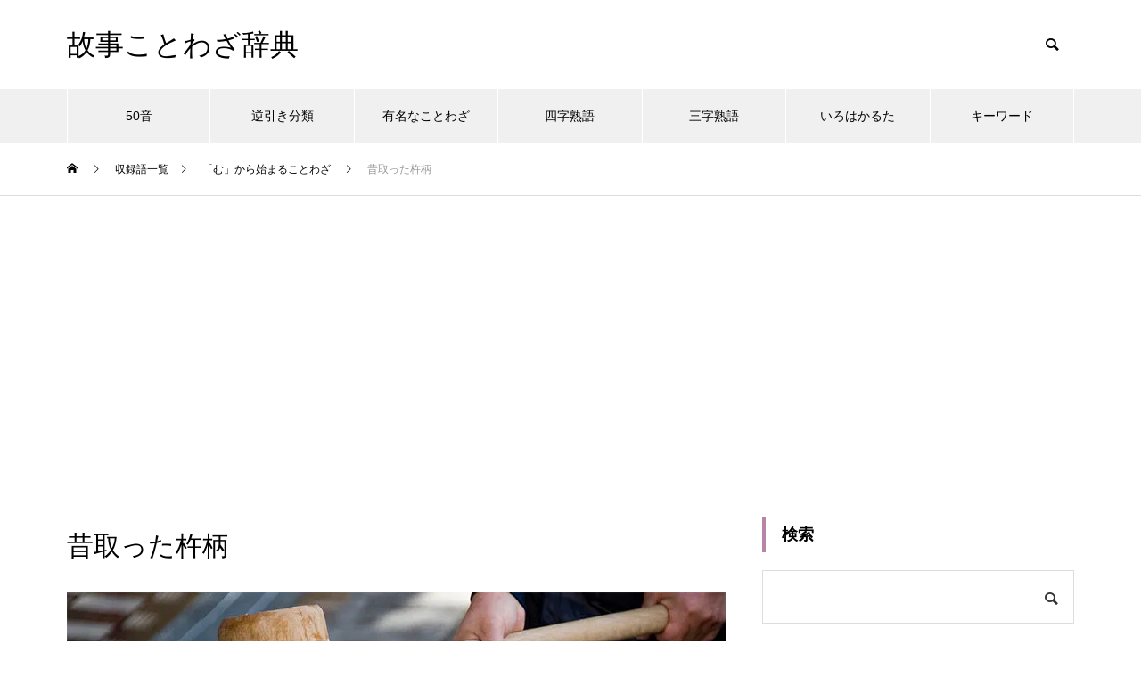

--- FILE ---
content_type: text/html; charset=UTF-8
request_url: https://kotowaza-dictionary.jp/k0077/
body_size: 12793
content:
<!DOCTYPE html>
<html class="pc" lang="ja">
<head>
<meta charset="UTF-8">
<!--[if IE]><meta http-equiv="X-UA-Compatible" content="IE=edge"><![endif]-->
<meta name="viewport" content="width=device-width">

<meta name="description" content="【ことわざ】昔取った杵柄の意味・由来・使い方・英語のことわざのほか、類義語・対義語などを解説。">
<link rel="pingback" href="https://kotowaza-dictionary.jp/xmlrpc.php">
<link rel="shortcut icon" href="https://kotowaza-dictionary.jp/wp-content/uploads/logo.png">
<meta name='robots' content='index, follow, max-image-preview:large, max-snippet:-1, max-video-preview:-1' />

	<!-- This site is optimized with the Yoast SEO Premium plugin v25.0 (Yoast SEO v26.7) - https://yoast.com/wordpress/plugins/seo/ -->
	<title>昔取った杵柄 : 故事ことわざ辞典</title>
	<meta name="description" content="昔取った杵柄の意味・由来・使い方・英語のことわざのほか、類義語・対義語などを解説。" />
	<link rel="canonical" href="https://kotowaza-dictionary.jp/k0077/" />
	<link rel="next" href="https://kotowaza-dictionary.jp/k0077/2/" />
	<meta property="og:locale" content="ja_JP" />
	<meta property="og:type" content="article" />
	<meta property="og:title" content="昔取った杵柄 : 故事ことわざ辞典" />
	<meta property="og:description" content="昔取った杵柄の意味・由来・使い方・英語のことわざのほか、類義語・対義語などを解説。" />
	<meta property="og:url" content="https://kotowaza-dictionary.jp/k0077/" />
	<meta property="og:site_name" content="故事ことわざ辞典" />
	<meta property="article:published_time" content="2017-08-02T10:14:09+00:00" />
	<meta property="article:modified_time" content="2025-01-13T13:16:31+00:00" />
	<meta property="og:image" content="https://kotowaza-dictionary.jp/wp-content/uploads/37410186_740.jpg" />
	<meta property="og:image:width" content="740" />
	<meta property="og:image:height" content="485" />
	<meta property="og:image:type" content="image/jpeg" />
	<meta name="author" content="故事ことわざ辞典" />
	<meta name="twitter:card" content="summary_large_image" />
	<script type="application/ld+json" class="yoast-schema-graph">{"@context":"https://schema.org","@graph":[{"@type":"WebPage","@id":"https://kotowaza-dictionary.jp/k0077/","url":"https://kotowaza-dictionary.jp/k0077/","name":"昔取った杵柄 : 故事ことわざ辞典","isPartOf":{"@id":"https://kotowaza-dictionary.jp/#website"},"primaryImageOfPage":{"@id":"https://kotowaza-dictionary.jp/k0077/#primaryimage"},"image":{"@id":"https://kotowaza-dictionary.jp/k0077/#primaryimage"},"thumbnailUrl":"https://kotowaza-dictionary.jp/wp-content/uploads/37410186_740.jpg","datePublished":"2017-08-02T10:14:09+00:00","dateModified":"2025-01-13T13:16:31+00:00","author":{"@id":"https://kotowaza-dictionary.jp/#/schema/person/2776e76e196c39b5a35e55b5f6971d5f"},"description":"昔取った杵柄の意味・由来・使い方・英語のことわざのほか、類義語・対義語などを解説。","breadcrumb":{"@id":"https://kotowaza-dictionary.jp/k0077/#breadcrumb"},"inLanguage":"ja","potentialAction":[{"@type":"ReadAction","target":["https://kotowaza-dictionary.jp/k0077/"]}]},{"@type":"ImageObject","inLanguage":"ja","@id":"https://kotowaza-dictionary.jp/k0077/#primaryimage","url":"https://kotowaza-dictionary.jp/wp-content/uploads/37410186_740.jpg","contentUrl":"https://kotowaza-dictionary.jp/wp-content/uploads/37410186_740.jpg","width":740,"height":485,"caption":"昔取った杵柄"},{"@type":"BreadcrumbList","@id":"https://kotowaza-dictionary.jp/k0077/#breadcrumb","itemListElement":[{"@type":"ListItem","position":1,"name":"ホーム","item":"https://kotowaza-dictionary.jp/"},{"@type":"ListItem","position":2,"name":"収録語一覧"}]},{"@type":"WebSite","@id":"https://kotowaza-dictionary.jp/#website","url":"https://kotowaza-dictionary.jp/","name":"故事ことわざ辞典","description":"","potentialAction":[{"@type":"SearchAction","target":{"@type":"EntryPoint","urlTemplate":"https://kotowaza-dictionary.jp/?s={search_term_string}"},"query-input":{"@type":"PropertyValueSpecification","valueRequired":true,"valueName":"search_term_string"}}],"inLanguage":"ja"}]}</script>
	<!-- / Yoast SEO Premium plugin. -->


<link rel="alternate" type="application/rss+xml" title="故事ことわざ辞典 &raquo; フィード" href="https://kotowaza-dictionary.jp/feed/" />
<link rel="alternate" title="oEmbed (JSON)" type="application/json+oembed" href="https://kotowaza-dictionary.jp/wp-json/oembed/1.0/embed?url=https%3A%2F%2Fkotowaza-dictionary.jp%2Fk0077%2F" />
<link rel="alternate" title="oEmbed (XML)" type="text/xml+oembed" href="https://kotowaza-dictionary.jp/wp-json/oembed/1.0/embed?url=https%3A%2F%2Fkotowaza-dictionary.jp%2Fk0077%2F&#038;format=xml" />
<style id='wp-img-auto-sizes-contain-inline-css' type='text/css'>
img:is([sizes=auto i],[sizes^="auto," i]){contain-intrinsic-size:3000px 1500px}
/*# sourceURL=wp-img-auto-sizes-contain-inline-css */
</style>
<link rel='stylesheet' id='style-css' href='https://kotowaza-dictionary.jp/wp-content/themes/muum_tcd085/style.css?ver=1.2.6' type='text/css' media='all' />
<style id='wp-block-library-inline-css' type='text/css'>
:root{--wp-block-synced-color:#7a00df;--wp-block-synced-color--rgb:122,0,223;--wp-bound-block-color:var(--wp-block-synced-color);--wp-editor-canvas-background:#ddd;--wp-admin-theme-color:#007cba;--wp-admin-theme-color--rgb:0,124,186;--wp-admin-theme-color-darker-10:#006ba1;--wp-admin-theme-color-darker-10--rgb:0,107,160.5;--wp-admin-theme-color-darker-20:#005a87;--wp-admin-theme-color-darker-20--rgb:0,90,135;--wp-admin-border-width-focus:2px}@media (min-resolution:192dpi){:root{--wp-admin-border-width-focus:1.5px}}.wp-element-button{cursor:pointer}:root .has-very-light-gray-background-color{background-color:#eee}:root .has-very-dark-gray-background-color{background-color:#313131}:root .has-very-light-gray-color{color:#eee}:root .has-very-dark-gray-color{color:#313131}:root .has-vivid-green-cyan-to-vivid-cyan-blue-gradient-background{background:linear-gradient(135deg,#00d084,#0693e3)}:root .has-purple-crush-gradient-background{background:linear-gradient(135deg,#34e2e4,#4721fb 50%,#ab1dfe)}:root .has-hazy-dawn-gradient-background{background:linear-gradient(135deg,#faaca8,#dad0ec)}:root .has-subdued-olive-gradient-background{background:linear-gradient(135deg,#fafae1,#67a671)}:root .has-atomic-cream-gradient-background{background:linear-gradient(135deg,#fdd79a,#004a59)}:root .has-nightshade-gradient-background{background:linear-gradient(135deg,#330968,#31cdcf)}:root .has-midnight-gradient-background{background:linear-gradient(135deg,#020381,#2874fc)}:root{--wp--preset--font-size--normal:16px;--wp--preset--font-size--huge:42px}.has-regular-font-size{font-size:1em}.has-larger-font-size{font-size:2.625em}.has-normal-font-size{font-size:var(--wp--preset--font-size--normal)}.has-huge-font-size{font-size:var(--wp--preset--font-size--huge)}.has-text-align-center{text-align:center}.has-text-align-left{text-align:left}.has-text-align-right{text-align:right}.has-fit-text{white-space:nowrap!important}#end-resizable-editor-section{display:none}.aligncenter{clear:both}.items-justified-left{justify-content:flex-start}.items-justified-center{justify-content:center}.items-justified-right{justify-content:flex-end}.items-justified-space-between{justify-content:space-between}.screen-reader-text{border:0;clip-path:inset(50%);height:1px;margin:-1px;overflow:hidden;padding:0;position:absolute;width:1px;word-wrap:normal!important}.screen-reader-text:focus{background-color:#ddd;clip-path:none;color:#444;display:block;font-size:1em;height:auto;left:5px;line-height:normal;padding:15px 23px 14px;text-decoration:none;top:5px;width:auto;z-index:100000}html :where(.has-border-color){border-style:solid}html :where([style*=border-top-color]){border-top-style:solid}html :where([style*=border-right-color]){border-right-style:solid}html :where([style*=border-bottom-color]){border-bottom-style:solid}html :where([style*=border-left-color]){border-left-style:solid}html :where([style*=border-width]){border-style:solid}html :where([style*=border-top-width]){border-top-style:solid}html :where([style*=border-right-width]){border-right-style:solid}html :where([style*=border-bottom-width]){border-bottom-style:solid}html :where([style*=border-left-width]){border-left-style:solid}html :where(img[class*=wp-image-]){height:auto;max-width:100%}:where(figure){margin:0 0 1em}html :where(.is-position-sticky){--wp-admin--admin-bar--position-offset:var(--wp-admin--admin-bar--height,0px)}@media screen and (max-width:600px){html :where(.is-position-sticky){--wp-admin--admin-bar--position-offset:0px}}
/*wp_block_styles_on_demand_placeholder:696ce6a87961d*/
/*# sourceURL=wp-block-library-inline-css */
</style>
<style id='classic-theme-styles-inline-css' type='text/css'>
/*! This file is auto-generated */
.wp-block-button__link{color:#fff;background-color:#32373c;border-radius:9999px;box-shadow:none;text-decoration:none;padding:calc(.667em + 2px) calc(1.333em + 2px);font-size:1.125em}.wp-block-file__button{background:#32373c;color:#fff;text-decoration:none}
/*# sourceURL=/wp-includes/css/classic-themes.min.css */
</style>
<link rel='stylesheet' id='protect-link-css-css' href='https://kotowaza-dictionary.jp/wp-content/plugins/wp-copy-protect-with-color-design/css/protect_style.css?ver=6.9' type='text/css' media='all' />
<script type="text/javascript" src="https://kotowaza-dictionary.jp/wp-includes/js/jquery/jquery.min.js?ver=3.7.1" id="jquery-core-js"></script>
<script type="text/javascript" src="https://kotowaza-dictionary.jp/wp-includes/js/jquery/jquery-migrate.min.js?ver=3.4.1" id="jquery-migrate-js"></script>
<link rel="https://api.w.org/" href="https://kotowaza-dictionary.jp/wp-json/" /><link rel="alternate" title="JSON" type="application/json" href="https://kotowaza-dictionary.jp/wp-json/wp/v2/posts/4013" /><link rel='shortlink' href='https://kotowaza-dictionary.jp/?p=4013' />
		
		<script type="text/javascript">
			jQuery(function($){
				$('.protect_contents-overlay').css('background-color', '#000000');
			});
		</script>

		
						<script type="text/javascript">
				jQuery(function($){
					$('img').attr('onmousedown', 'return false');
					$('img').attr('onselectstart','return false');
				    $(document).on('contextmenu',function(e){

							

				        return false;
				    });
				});
				</script>

									<style>
					* {
					   -ms-user-select: none; /* IE 10+ */
					   -moz-user-select: -moz-none;
					   -khtml-user-select: none;
					   -webkit-user-select: none;
					   -webkit-touch-callout: none;
					   user-select: none;
					   }

					   input,textarea,select,option {
					   -ms-user-select: auto; /* IE 10+ */
					   -moz-user-select: auto;
					   -khtml-user-select: auto;
					   -webkit-user-select: auto;
					   user-select: auto;
				       }
					</style>
					
														
					
								
				
								
				
				
				
<link rel="stylesheet" href="https://kotowaza-dictionary.jp/wp-content/themes/muum_tcd085/css/design-plus.css?ver=1.2.6">
<link rel="stylesheet" href="https://kotowaza-dictionary.jp/wp-content/themes/muum_tcd085/css/sns-botton.css?ver=1.2.6">
<link rel="stylesheet" media="screen and (max-width:1251px)" href="https://kotowaza-dictionary.jp/wp-content/themes/muum_tcd085/css/responsive.css?ver=1.2.6">
<link rel="stylesheet" media="screen and (max-width:1251px)" href="https://kotowaza-dictionary.jp/wp-content/themes/muum_tcd085/css/footer-bar.css?ver=1.2.6">

<script src="https://kotowaza-dictionary.jp/wp-content/themes/muum_tcd085/js/jquery.easing.1.4.js?ver=1.2.6"></script>
<script src="https://kotowaza-dictionary.jp/wp-content/themes/muum_tcd085/js/jscript.js?ver=1.2.6"></script>
<script src="https://kotowaza-dictionary.jp/wp-content/themes/muum_tcd085/js/jquery.cookie.min.js?ver=1.2.6"></script>
<script src="https://kotowaza-dictionary.jp/wp-content/themes/muum_tcd085/js/comment.js?ver=1.2.6"></script>
<script src="https://kotowaza-dictionary.jp/wp-content/themes/muum_tcd085/js/parallax.js?ver=1.2.6"></script>

<link rel="stylesheet" href="https://kotowaza-dictionary.jp/wp-content/themes/muum_tcd085/js/simplebar.css?ver=1.2.6">
<script src="https://kotowaza-dictionary.jp/wp-content/themes/muum_tcd085/js/simplebar.min.js?ver=1.2.6"></script>




<style type="text/css">

body, input, textarea { font-family: Arial, "Hiragino Sans", "ヒラギノ角ゴ ProN", "Hiragino Kaku Gothic ProN", "游ゴシック", YuGothic, "メイリオ", Meiryo, sans-serif; }

.rich_font, .p-vertical { font-family: Arial, "Hiragino Sans", "ヒラギノ角ゴ ProN", "Hiragino Kaku Gothic ProN", "游ゴシック", YuGothic, "メイリオ", Meiryo, sans-serif; font-weight:500; }

.rich_font_type1 { font-family: Arial, "Hiragino Kaku Gothic ProN", "ヒラギノ角ゴ ProN W3", "メイリオ", Meiryo, sans-serif; }
.rich_font_type2 { font-family: Arial, "Hiragino Sans", "ヒラギノ角ゴ ProN", "Hiragino Kaku Gothic ProN", "游ゴシック", YuGothic, "メイリオ", Meiryo, sans-serif; font-weight:500; }
.rich_font_type3 { font-family: "Times New Roman" , "游明朝" , "Yu Mincho" , "游明朝体" , "YuMincho" , "ヒラギノ明朝 Pro W3" , "Hiragino Mincho Pro" , "HiraMinProN-W3" , "HGS明朝E" , "ＭＳ Ｐ明朝" , "MS PMincho" , serif; font-weight:500; }

.post_content, #next_prev_post { font-family: Arial, "Hiragino Sans", "ヒラギノ角ゴ ProN", "Hiragino Kaku Gothic ProN", "游ゴシック", YuGothic, "メイリオ", Meiryo, sans-serif; }
.widget_headline, .widget_tab_post_list_button a, .search_box_headline { font-family: Arial, "Hiragino Sans", "ヒラギノ角ゴ ProN", "Hiragino Kaku Gothic ProN", "游ゴシック", YuGothic, "メイリオ", Meiryo, sans-serif; }

#global_menu { background:#f0f0f0; }
#global_menu > ul > li > a, #global_menu > ul > li:first-of-type a { color:#000; border-color:#ffffff; }
#global_menu > ul > li > a:hover { color:#fff; background:#b885a8; border-color:#b885a8; }
#global_menu > ul > li.active > a, #global_menu > ul > li.current-menu-item > a, #header.active #global_menu > ul > li.current-menu-item.active_button > a { color:#fff; background:#b885a8; border-color:#b885a8; }
#global_menu ul ul a { color:#ffffff !important; background:#b885a8; }
#global_menu ul ul a:hover { background:#444444; }
#global_menu > ul > li.menu-item-has-children.active > a { background:#b885a8; border-color:#b885a8; }
.pc .header_fix #header.off_hover #global_menu { background:rgba(240,240,240,1); }
.pc .header_fix #header.off_hover #global_menu > ul > li > a, .pc .header_fix #header.off_hover #global_menu > ul > li:first-of-type a { border-color:rgba(255,255,255,1); }
.mobile .header_fix_mobile #header { background:#fff; }
.mobile .header_fix_mobile #header.off_hover { background:rgba(255,255,255,1); }
#drawer_menu { background:#000000; }
#mobile_menu a { color:#ffffff; border-color:#444444; }
#mobile_menu li li a { background:#333333; }
#mobile_menu a:hover, #drawer_menu .close_button:hover, #mobile_menu .child_menu_button:hover { background:#444444; }
.megamenu_blog_list { background:#b885a8; }
.megamenu_blog_list .category_list a { font-size:16px; color:#999999; }
.megamenu_blog_list .post_list .title { font-size:14px; }
.megamenu_b_wrap { background:#b885a8; }
.megamenu_b_wrap .headline { font-size:16px; color:#ffffff; }
.megamenu_b_wrap .title { font-size:14px; }
.megamenu_page_wrap { border-top:1px solid #555555; }
#global_menu > ul > li.megamenu_parent_type2.active_megamenu_button > a { color:#fff !important; background:#b885a8 !important; border-color:#b885a8 !important; }
#global_menu > ul > li.megamenu_parent_type3.active_megamenu_button > a { color:#fff !important; background:#b885a8 !important; border-color:#b885a8 !important; }
#footer_carousel { background:#b885a8; }
#footer_carousel .title { font-size:14px; }
#footer_bottom { color:#ffffff; background:#b885a8; }
#footer_bottom a { color:#ffffff; }
#return_top a:before { color:#ffffff; }
#return_top a { background:#b885a8; }
#return_top a:hover { background:#b885a8; }
@media screen and (max-width:750px) {
  #footer_carousel .title { font-size:12px; }
  #footer_bottom { color:#000; background:none; }
  #footer_bottom a { color:#000; }
  #copyright { color:#ffffff; background:#b885a8; }
}
.author_profile .avatar_area img, .animate_image img, .animate_background .image {
  width:100%; height:auto;
  -webkit-transition: transform  0.75s ease;
  transition: transform  0.75s ease;
}
.author_profile a.avatar:hover img, .animate_image:hover img, .animate_background:hover .image {
  -webkit-transform: scale(1.2);
  transform: scale(1.2);
}



a { color:#000; }

.widget_tab_post_list_button a:hover, .page_navi span.current, #author_page_headline,
#header_carousel_type1 .slick-dots button:hover::before, #header_carousel_type1 .slick-dots .slick-active button::before, #header_carousel_type2 .slick-dots button:hover::before, #header_carousel_type2 .slick-dots .slick-active button::before
  { background-color:#b885a8; }

.widget_headline, .design_headline1, .widget_tab_post_list_button a:hover, .page_navi span.current
  { border-color:#b885a8; }

#header_search .button label:hover:before
  { color:#b885a8; }

#submit_comment:hover, #cancel_comment_reply a:hover, #wp-calendar #prev a:hover, #wp-calendar #next a:hover, #wp-calendar td a:hover,
#post_pagination a:hover, #p_readmore .button:hover, .page_navi a:hover, #post_pagination a:hover,.c-pw__btn:hover, #post_pagination a:hover, #comment_tab li a:hover, #category_post .tab p:hover
  { background-color:#b885a8; }

#comment_textarea textarea:focus, .c-pw__box-input:focus, .page_navi a:hover, #post_pagination p, #post_pagination a:hover
  { border-color:#b885a8; }

a:hover, #header_logo a:hover, #footer a:hover, #footer_social_link li a:hover:before, #bread_crumb a:hover, #bread_crumb li.home a:hover:after, #next_prev_post a:hover,
.single_copy_title_url_btn:hover, .tcdw_search_box_widget .search_area .search_button:hover:before, .tab_widget_nav:hover:before,
#single_author_title_area .author_link li a:hover:before, .author_profile a:hover, .author_profile .author_link li a:hover:before, #post_meta_bottom a:hover, .cardlink_title a:hover,
.comment a:hover, .comment_form_wrapper a:hover, #searchform .submit_button:hover:before, .p-dropdown__title:hover:after
  { color:#444444; }

#menu_button:hover span
  { background-color:#444444; }

.post_content a, .custom-html-widget a { color:#0645ad; }
.post_content a:hover, .custom-html-widget a:hover { color:#b885a8; }

.cat_id1 { background-color:#b885a8; }
.cat_id1:hover { background-color:#444444; }
.megamenu_blog_list .category_list li.active .cat_id1 { color:#b885a8; }
.megamenu_blog_list .category_list .cat_id1:hover { color:#444444; }
.category_list_widget .cat-item-1 > a:hover > .count { background-color:#b885a8; border-color:#b885a8; }
.cat_id2 { background-color:#b885a8; }
.cat_id2:hover { background-color:#444444; }
.megamenu_blog_list .category_list li.active .cat_id2 { color:#b885a8; }
.megamenu_blog_list .category_list .cat_id2:hover { color:#444444; }
.category_list_widget .cat-item-2 > a:hover > .count { background-color:#b885a8; border-color:#b885a8; }
.cat_id3 { background-color:#b885a8; }
.cat_id3:hover { background-color:#444444; }
.megamenu_blog_list .category_list li.active .cat_id3 { color:#b885a8; }
.megamenu_blog_list .category_list .cat_id3:hover { color:#444444; }
.category_list_widget .cat-item-3 > a:hover > .count { background-color:#b885a8; border-color:#b885a8; }
.cat_id4 { background-color:#b885a8; }
.cat_id4:hover { background-color:#444444; }
.megamenu_blog_list .category_list li.active .cat_id4 { color:#b885a8; }
.megamenu_blog_list .category_list .cat_id4:hover { color:#444444; }
.category_list_widget .cat-item-4 > a:hover > .count { background-color:#b885a8; border-color:#b885a8; }
.cat_id5 { background-color:#b885a8; }
.cat_id5:hover { background-color:#444444; }
.megamenu_blog_list .category_list li.active .cat_id5 { color:#b885a8; }
.megamenu_blog_list .category_list .cat_id5:hover { color:#444444; }
.category_list_widget .cat-item-5 > a:hover > .count { background-color:#b885a8; border-color:#b885a8; }
.cat_id6 { background-color:#b885a8; }
.cat_id6:hover { background-color:#444444; }
.megamenu_blog_list .category_list li.active .cat_id6 { color:#b885a8; }
.megamenu_blog_list .category_list .cat_id6:hover { color:#444444; }
.category_list_widget .cat-item-6 > a:hover > .count { background-color:#b885a8; border-color:#b885a8; }
.cat_id7 { background-color:#b885a8; }
.cat_id7:hover { background-color:#444444; }
.megamenu_blog_list .category_list li.active .cat_id7 { color:#b885a8; }
.megamenu_blog_list .category_list .cat_id7:hover { color:#444444; }
.category_list_widget .cat-item-7 > a:hover > .count { background-color:#b885a8; border-color:#b885a8; }
.cat_id8 { background-color:#b885a8; }
.cat_id8:hover { background-color:#444444; }
.megamenu_blog_list .category_list li.active .cat_id8 { color:#b885a8; }
.megamenu_blog_list .category_list .cat_id8:hover { color:#444444; }
.category_list_widget .cat-item-8 > a:hover > .count { background-color:#b885a8; border-color:#b885a8; }
.cat_id9 { background-color:#b885a8; }
.cat_id9:hover { background-color:#444444; }
.megamenu_blog_list .category_list li.active .cat_id9 { color:#b885a8; }
.megamenu_blog_list .category_list .cat_id9:hover { color:#444444; }
.category_list_widget .cat-item-9 > a:hover > .count { background-color:#b885a8; border-color:#b885a8; }
.cat_id10 { background-color:#b885a8; }
.cat_id10:hover { background-color:#444444; }
.megamenu_blog_list .category_list li.active .cat_id10 { color:#b885a8; }
.megamenu_blog_list .category_list .cat_id10:hover { color:#444444; }
.category_list_widget .cat-item-10 > a:hover > .count { background-color:#b885a8; border-color:#b885a8; }
.cat_id11 { background-color:#b885a8; }
.cat_id11:hover { background-color:#444444; }
.megamenu_blog_list .category_list li.active .cat_id11 { color:#b885a8; }
.megamenu_blog_list .category_list .cat_id11:hover { color:#444444; }
.category_list_widget .cat-item-11 > a:hover > .count { background-color:#b885a8; border-color:#b885a8; }
.cat_id14 { background-color:#b885a8; }
.cat_id14:hover { background-color:#444444; }
.megamenu_blog_list .category_list li.active .cat_id14 { color:#b885a8; }
.megamenu_blog_list .category_list .cat_id14:hover { color:#444444; }
.category_list_widget .cat-item-14 > a:hover > .count { background-color:#b885a8; border-color:#b885a8; }
.cat_id15 { background-color:#b885a8; }
.cat_id15:hover { background-color:#444444; }
.megamenu_blog_list .category_list li.active .cat_id15 { color:#b885a8; }
.megamenu_blog_list .category_list .cat_id15:hover { color:#444444; }
.category_list_widget .cat-item-15 > a:hover > .count { background-color:#b885a8; border-color:#b885a8; }
.cat_id16 { background-color:#b885a8; }
.cat_id16:hover { background-color:#444444; }
.megamenu_blog_list .category_list li.active .cat_id16 { color:#b885a8; }
.megamenu_blog_list .category_list .cat_id16:hover { color:#444444; }
.category_list_widget .cat-item-16 > a:hover > .count { background-color:#b885a8; border-color:#b885a8; }
.cat_id17 { background-color:#b885a8; }
.cat_id17:hover { background-color:#444444; }
.megamenu_blog_list .category_list li.active .cat_id17 { color:#b885a8; }
.megamenu_blog_list .category_list .cat_id17:hover { color:#444444; }
.category_list_widget .cat-item-17 > a:hover > .count { background-color:#b885a8; border-color:#b885a8; }
.cat_id18 { background-color:#b885a8; }
.cat_id18:hover { background-color:#444444; }
.megamenu_blog_list .category_list li.active .cat_id18 { color:#b885a8; }
.megamenu_blog_list .category_list .cat_id18:hover { color:#444444; }
.category_list_widget .cat-item-18 > a:hover > .count { background-color:#b885a8; border-color:#b885a8; }
.cat_id19 { background-color:#b885a8; }
.cat_id19:hover { background-color:#444444; }
.megamenu_blog_list .category_list li.active .cat_id19 { color:#b885a8; }
.megamenu_blog_list .category_list .cat_id19:hover { color:#444444; }
.category_list_widget .cat-item-19 > a:hover > .count { background-color:#b885a8; border-color:#b885a8; }
.cat_id20 { background-color:#b885a8; }
.cat_id20:hover { background-color:#444444; }
.megamenu_blog_list .category_list li.active .cat_id20 { color:#b885a8; }
.megamenu_blog_list .category_list .cat_id20:hover { color:#444444; }
.category_list_widget .cat-item-20 > a:hover > .count { background-color:#b885a8; border-color:#b885a8; }
.cat_id21 { background-color:#b885a8; }
.cat_id21:hover { background-color:#444444; }
.megamenu_blog_list .category_list li.active .cat_id21 { color:#b885a8; }
.megamenu_blog_list .category_list .cat_id21:hover { color:#444444; }
.category_list_widget .cat-item-21 > a:hover > .count { background-color:#b885a8; border-color:#b885a8; }
.cat_id22 { background-color:#b885a8; }
.cat_id22:hover { background-color:#444444; }
.megamenu_blog_list .category_list li.active .cat_id22 { color:#b885a8; }
.megamenu_blog_list .category_list .cat_id22:hover { color:#444444; }
.category_list_widget .cat-item-22 > a:hover > .count { background-color:#b885a8; border-color:#b885a8; }
.cat_id23 { background-color:#b885a8; }
.cat_id23:hover { background-color:#444444; }
.megamenu_blog_list .category_list li.active .cat_id23 { color:#b885a8; }
.megamenu_blog_list .category_list .cat_id23:hover { color:#444444; }
.category_list_widget .cat-item-23 > a:hover > .count { background-color:#b885a8; border-color:#b885a8; }
.cat_id24 { background-color:#b885a8; }
.cat_id24:hover { background-color:#444444; }
.megamenu_blog_list .category_list li.active .cat_id24 { color:#b885a8; }
.megamenu_blog_list .category_list .cat_id24:hover { color:#444444; }
.category_list_widget .cat-item-24 > a:hover > .count { background-color:#b885a8; border-color:#b885a8; }
.cat_id25 { background-color:#b885a8; }
.cat_id25:hover { background-color:#444444; }
.megamenu_blog_list .category_list li.active .cat_id25 { color:#b885a8; }
.megamenu_blog_list .category_list .cat_id25:hover { color:#444444; }
.category_list_widget .cat-item-25 > a:hover > .count { background-color:#b885a8; border-color:#b885a8; }
.cat_id26 { background-color:#b885a8; }
.cat_id26:hover { background-color:#444444; }
.megamenu_blog_list .category_list li.active .cat_id26 { color:#b885a8; }
.megamenu_blog_list .category_list .cat_id26:hover { color:#444444; }
.category_list_widget .cat-item-26 > a:hover > .count { background-color:#b885a8; border-color:#b885a8; }
.cat_id27 { background-color:#b885a8; }
.cat_id27:hover { background-color:#444444; }
.megamenu_blog_list .category_list li.active .cat_id27 { color:#b885a8; }
.megamenu_blog_list .category_list .cat_id27:hover { color:#444444; }
.category_list_widget .cat-item-27 > a:hover > .count { background-color:#b885a8; border-color:#b885a8; }
.cat_id28 { background-color:#b885a8; }
.cat_id28:hover { background-color:#444444; }
.megamenu_blog_list .category_list li.active .cat_id28 { color:#b885a8; }
.megamenu_blog_list .category_list .cat_id28:hover { color:#444444; }
.category_list_widget .cat-item-28 > a:hover > .count { background-color:#b885a8; border-color:#b885a8; }
.cat_id29 { background-color:#b885a8; }
.cat_id29:hover { background-color:#444444; }
.megamenu_blog_list .category_list li.active .cat_id29 { color:#b885a8; }
.megamenu_blog_list .category_list .cat_id29:hover { color:#444444; }
.category_list_widget .cat-item-29 > a:hover > .count { background-color:#b885a8; border-color:#b885a8; }
.cat_id30 { background-color:#b885a8; }
.cat_id30:hover { background-color:#444444; }
.megamenu_blog_list .category_list li.active .cat_id30 { color:#b885a8; }
.megamenu_blog_list .category_list .cat_id30:hover { color:#444444; }
.category_list_widget .cat-item-30 > a:hover > .count { background-color:#b885a8; border-color:#b885a8; }
.cat_id31 { background-color:#b885a8; }
.cat_id31:hover { background-color:#444444; }
.megamenu_blog_list .category_list li.active .cat_id31 { color:#b885a8; }
.megamenu_blog_list .category_list .cat_id31:hover { color:#444444; }
.category_list_widget .cat-item-31 > a:hover > .count { background-color:#b885a8; border-color:#b885a8; }
.cat_id32 { background-color:#b885a8; }
.cat_id32:hover { background-color:#444444; }
.megamenu_blog_list .category_list li.active .cat_id32 { color:#b885a8; }
.megamenu_blog_list .category_list .cat_id32:hover { color:#444444; }
.category_list_widget .cat-item-32 > a:hover > .count { background-color:#b885a8; border-color:#b885a8; }
.cat_id33 { background-color:#b885a8; }
.cat_id33:hover { background-color:#444444; }
.megamenu_blog_list .category_list li.active .cat_id33 { color:#b885a8; }
.megamenu_blog_list .category_list .cat_id33:hover { color:#444444; }
.category_list_widget .cat-item-33 > a:hover > .count { background-color:#b885a8; border-color:#b885a8; }
.cat_id34 { background-color:#b885a8; }
.cat_id34:hover { background-color:#444444; }
.megamenu_blog_list .category_list li.active .cat_id34 { color:#b885a8; }
.megamenu_blog_list .category_list .cat_id34:hover { color:#444444; }
.category_list_widget .cat-item-34 > a:hover > .count { background-color:#b885a8; border-color:#b885a8; }
.cat_id35 { background-color:#b885a8; }
.cat_id35:hover { background-color:#444444; }
.megamenu_blog_list .category_list li.active .cat_id35 { color:#b885a8; }
.megamenu_blog_list .category_list .cat_id35:hover { color:#444444; }
.category_list_widget .cat-item-35 > a:hover > .count { background-color:#b885a8; border-color:#b885a8; }
.cat_id36 { background-color:#b885a8; }
.cat_id36:hover { background-color:#444444; }
.megamenu_blog_list .category_list li.active .cat_id36 { color:#b885a8; }
.megamenu_blog_list .category_list .cat_id36:hover { color:#444444; }
.category_list_widget .cat-item-36 > a:hover > .count { background-color:#b885a8; border-color:#b885a8; }
.cat_id37 { background-color:#b885a8; }
.cat_id37:hover { background-color:#444444; }
.megamenu_blog_list .category_list li.active .cat_id37 { color:#b885a8; }
.megamenu_blog_list .category_list .cat_id37:hover { color:#444444; }
.category_list_widget .cat-item-37 > a:hover > .count { background-color:#b885a8; border-color:#b885a8; }
.cat_id38 { background-color:#b885a8; }
.cat_id38:hover { background-color:#444444; }
.megamenu_blog_list .category_list li.active .cat_id38 { color:#b885a8; }
.megamenu_blog_list .category_list .cat_id38:hover { color:#444444; }
.category_list_widget .cat-item-38 > a:hover > .count { background-color:#b885a8; border-color:#b885a8; }
.cat_id39 { background-color:#b885a8; }
.cat_id39:hover { background-color:#444444; }
.megamenu_blog_list .category_list li.active .cat_id39 { color:#b885a8; }
.megamenu_blog_list .category_list .cat_id39:hover { color:#444444; }
.category_list_widget .cat-item-39 > a:hover > .count { background-color:#b885a8; border-color:#b885a8; }
.cat_id40 { background-color:#b885a8; }
.cat_id40:hover { background-color:#444444; }
.megamenu_blog_list .category_list li.active .cat_id40 { color:#b885a8; }
.megamenu_blog_list .category_list .cat_id40:hover { color:#444444; }
.category_list_widget .cat-item-40 > a:hover > .count { background-color:#b885a8; border-color:#b885a8; }
.cat_id41 { background-color:#b885a8; }
.cat_id41:hover { background-color:#444444; }
.megamenu_blog_list .category_list li.active .cat_id41 { color:#b885a8; }
.megamenu_blog_list .category_list .cat_id41:hover { color:#444444; }
.category_list_widget .cat-item-41 > a:hover > .count { background-color:#b885a8; border-color:#b885a8; }
.cat_id42 { background-color:#b885a8; }
.cat_id42:hover { background-color:#444444; }
.megamenu_blog_list .category_list li.active .cat_id42 { color:#b885a8; }
.megamenu_blog_list .category_list .cat_id42:hover { color:#444444; }
.category_list_widget .cat-item-42 > a:hover > .count { background-color:#b885a8; border-color:#b885a8; }
.cat_id43 { background-color:#b885a8; }
.cat_id43:hover { background-color:#444444; }
.megamenu_blog_list .category_list li.active .cat_id43 { color:#b885a8; }
.megamenu_blog_list .category_list .cat_id43:hover { color:#444444; }
.category_list_widget .cat-item-43 > a:hover > .count { background-color:#b885a8; border-color:#b885a8; }
.cat_id44 { background-color:#b885a8; }
.cat_id44:hover { background-color:#444444; }
.megamenu_blog_list .category_list li.active .cat_id44 { color:#b885a8; }
.megamenu_blog_list .category_list .cat_id44:hover { color:#444444; }
.category_list_widget .cat-item-44 > a:hover > .count { background-color:#b885a8; border-color:#b885a8; }
.cat_id45 { background-color:#b885a8; }
.cat_id45:hover { background-color:#444444; }
.megamenu_blog_list .category_list li.active .cat_id45 { color:#b885a8; }
.megamenu_blog_list .category_list .cat_id45:hover { color:#444444; }
.category_list_widget .cat-item-45 > a:hover > .count { background-color:#b885a8; border-color:#b885a8; }
.cat_id46 { background-color:#b885a8; }
.cat_id46:hover { background-color:#444444; }
.megamenu_blog_list .category_list li.active .cat_id46 { color:#b885a8; }
.megamenu_blog_list .category_list .cat_id46:hover { color:#444444; }
.category_list_widget .cat-item-46 > a:hover > .count { background-color:#b885a8; border-color:#b885a8; }
.cat_id47 { background-color:#b885a8; }
.cat_id47:hover { background-color:#444444; }
.megamenu_blog_list .category_list li.active .cat_id47 { color:#b885a8; }
.megamenu_blog_list .category_list .cat_id47:hover { color:#444444; }
.category_list_widget .cat-item-47 > a:hover > .count { background-color:#b885a8; border-color:#b885a8; }
.cat_id48 { background-color:#b885a8; }
.cat_id48:hover { background-color:#444444; }
.megamenu_blog_list .category_list li.active .cat_id48 { color:#b885a8; }
.megamenu_blog_list .category_list .cat_id48:hover { color:#444444; }
.category_list_widget .cat-item-48 > a:hover > .count { background-color:#b885a8; border-color:#b885a8; }
.cat_id49 { background-color:#b885a8; }
.cat_id49:hover { background-color:#444444; }
.megamenu_blog_list .category_list li.active .cat_id49 { color:#b885a8; }
.megamenu_blog_list .category_list .cat_id49:hover { color:#444444; }
.category_list_widget .cat-item-49 > a:hover > .count { background-color:#b885a8; border-color:#b885a8; }
.cat_id50 { background-color:#b885a8; }
.cat_id50:hover { background-color:#444444; }
.megamenu_blog_list .category_list li.active .cat_id50 { color:#b885a8; }
.megamenu_blog_list .category_list .cat_id50:hover { color:#444444; }
.category_list_widget .cat-item-50 > a:hover > .count { background-color:#b885a8; border-color:#b885a8; }
.cat_id51 { background-color:#b885a8; }
.cat_id51:hover { background-color:#444444; }
.megamenu_blog_list .category_list li.active .cat_id51 { color:#b885a8; }
.megamenu_blog_list .category_list .cat_id51:hover { color:#444444; }
.category_list_widget .cat-item-51 > a:hover > .count { background-color:#b885a8; border-color:#b885a8; }
.cat_id52 { background-color:#b885a8; }
.cat_id52:hover { background-color:#444444; }
.megamenu_blog_list .category_list li.active .cat_id52 { color:#b885a8; }
.megamenu_blog_list .category_list .cat_id52:hover { color:#444444; }
.category_list_widget .cat-item-52 > a:hover > .count { background-color:#b885a8; border-color:#b885a8; }
.cat_id53 { background-color:#b885a8; }
.cat_id53:hover { background-color:#444444; }
.megamenu_blog_list .category_list li.active .cat_id53 { color:#b885a8; }
.megamenu_blog_list .category_list .cat_id53:hover { color:#444444; }
.category_list_widget .cat-item-53 > a:hover > .count { background-color:#b885a8; border-color:#b885a8; }
.cat_id54 { background-color:#b885a8; }
.cat_id54:hover { background-color:#444444; }
.megamenu_blog_list .category_list li.active .cat_id54 { color:#b885a8; }
.megamenu_blog_list .category_list .cat_id54:hover { color:#444444; }
.category_list_widget .cat-item-54 > a:hover > .count { background-color:#b885a8; border-color:#b885a8; }
.cat_id55 { background-color:#b885a8; }
.cat_id55:hover { background-color:#444444; }
.megamenu_blog_list .category_list li.active .cat_id55 { color:#b885a8; }
.megamenu_blog_list .category_list .cat_id55:hover { color:#444444; }
.category_list_widget .cat-item-55 > a:hover > .count { background-color:#b885a8; border-color:#b885a8; }
.cat_id56 { background-color:#b885a8; }
.cat_id56:hover { background-color:#444444; }
.megamenu_blog_list .category_list li.active .cat_id56 { color:#b885a8; }
.megamenu_blog_list .category_list .cat_id56:hover { color:#444444; }
.category_list_widget .cat-item-56 > a:hover > .count { background-color:#b885a8; border-color:#b885a8; }

.styled_h2 {
  font-size:22px !important; text-align:left; color:#ffffff; background:#b885a8;  border-top:0px solid #dddddd;
  border-bottom:0px solid #dddddd;
  border-left:0px solid #dddddd;
  border-right:0px solid #dddddd;
  padding:15px 15px 15px 15px !important;
  margin:0px 0px 30px !important;
}
.styled_h3 {
  font-size:20px !important; text-align:left; color:#000000;   border-top:0px solid #dddddd;
  border-bottom:0px solid #dddddd;
  border-left:2px solid #b885a8;
  border-right:0px solid #dddddd;
  padding:6px 0px 6px 16px !important;
  margin:0px 0px 30px !important;
}
.styled_h4 {
  font-size:18px !important; text-align:left; color:#000000;   border-top:0px solid #dddddd;
  border-bottom:1px solid #dddddd;
  border-left:0px solid #dddddd;
  border-right:0px solid #dddddd;
  padding:3px 0px 3px 20px !important;
  margin:0px 0px 30px !important;
}
.styled_h5 {
  font-size:14px !important; text-align:left; color:#000000;   border-top:0px solid #dddddd;
  border-bottom:1px solid #dddddd;
  border-left:0px solid #dddddd;
  border-right:0px solid #dddddd;
  padding:3px 0px 3px 24px !important;
  margin:0px 0px 30px !important;
}
.q_custom_button1 {
  color:#ffffff !important;
  border-color:rgba(83,83,83,1);
}
.q_custom_button1.animation_type1 { background:#535353; }
.q_custom_button1:hover, .q_custom_button1:focus {
  color:#ffffff !important;
  border-color:rgba(125,125,125,1);
}
.q_custom_button1.animation_type1:hover { background:#7d7d7d; }
.q_custom_button1:before { background:#7d7d7d; }
.q_custom_button2 {
  color:#ffffff !important;
  border-color:rgba(83,83,83,1);
}
.q_custom_button2.animation_type1 { background:#535353; }
.q_custom_button2:hover, .q_custom_button2:focus {
  color:#ffffff !important;
  border-color:rgba(125,125,125,1);
}
.q_custom_button2.animation_type1:hover { background:#7d7d7d; }
.q_custom_button2:before { background:#7d7d7d; }
.q_custom_button3 {
  color:#ffffff !important;
  border-color:rgba(83,83,83,1);
}
.q_custom_button3.animation_type1 { background:#535353; }
.q_custom_button3:hover, .q_custom_button3:focus {
  color:#ffffff !important;
  border-color:rgba(125,125,125,1);
}
.q_custom_button3.animation_type1:hover { background:#7d7d7d; }
.q_custom_button3:before { background:#7d7d7d; }
.speech_balloon_left1 .speach_balloon_text { background-color: #ffdfdf; border-color: #ffdfdf; color: #000000 }
.speech_balloon_left1 .speach_balloon_text::before { border-right-color: #ffdfdf }
.speech_balloon_left1 .speach_balloon_text::after { border-right-color: #ffdfdf }
.speech_balloon_left2 .speach_balloon_text { background-color: #ffffff; border-color: #ff5353; color: #000000 }
.speech_balloon_left2 .speach_balloon_text::before { border-right-color: #ff5353 }
.speech_balloon_left2 .speach_balloon_text::after { border-right-color: #ffffff }
.speech_balloon_right1 .speach_balloon_text { background-color: #ccf4ff; border-color: #ccf4ff; color: #000000 }
.speech_balloon_right1 .speach_balloon_text::before { border-left-color: #ccf4ff }
.speech_balloon_right1 .speach_balloon_text::after { border-left-color: #ccf4ff }
.speech_balloon_right2 .speach_balloon_text { background-color: #ffffff; border-color: #0789b5; color: #000000 }
.speech_balloon_right2 .speach_balloon_text::before { border-left-color: #0789b5 }
.speech_balloon_right2 .speach_balloon_text::after { border-left-color: #ffffff }
.qt_google_map .pb_googlemap_custom-overlay-inner { background:#b885a8; color:#ffffff; }
.qt_google_map .pb_googlemap_custom-overlay-inner::after { border-color:#b885a8 transparent transparent transparent; }
</style>

<style id="current-page-style" type="text/css">
#post_title .title { font-size:30px;  }
#article .post_content { font-size:18px; }
#related_post .design_headline1 { font-size:18px; }
#related_post .title { font-size:14px; }
#comments .design_headline1 { font-size:22px; }
#bottom_post_list .design_headline1 { font-size:22px; }
#bottom_post_list .title { font-size:18px; }
@media screen and (max-width:750px) {
  #post_title .title { font-size:30px; }
  #article .post_content { font-size:18px; }
  #related_post .design_headline1 { font-size:16px; }
  #related_post .title { font-size:14px; }
  #comments .design_headline1 { font-size:18px; }
  #bottom_post_list .design_headline1 { font-size:18px; }
  #bottom_post_list .title { font-size:15px; }
}
#site_loader_overlay.active #site_loader_animation {
  opacity:0;
  -webkit-transition: all 1.0s cubic-bezier(0.22, 1, 0.36, 1) 0s; transition: all 1.0s cubic-bezier(0.22, 1, 0.36, 1) 0s;
}
</style>

<script type="text/javascript">
jQuery(document).ready(function($){

  $('#footer_carousel .post_list').slick({
    infinite: true,
    dots: false,
    arrows: false,
    slidesToShow: 4,
    slidesToScroll: 1,
    swipeToSlide: true,
    touchThreshold: 20,
    adaptiveHeight: false,
    pauseOnHover: true,
    autoplay: true,
    fade: false,
    easing: 'easeOutExpo',
    speed: 700,
    autoplaySpeed: 3000,
    responsive: [
      {
        breakpoint: 1000,
        settings: { slidesToShow: 3 }
      },
      {
        breakpoint: 750,
        settings: { slidesToShow: 2 }
      }
    ]
  });
  $('#footer_carousel .prev_item').on('click', function() {
    $('#footer_carousel .post_list').slick('slickPrev');
  });
  $('#footer_carousel .next_item').on('click', function() {
    $('#footer_carousel .post_list').slick('slickNext');
  });

});
</script>
<script type="text/javascript">
jQuery(document).ready(function($){

  $('.megamenu_carousel .post_list').slick({
    infinite: true,
    dots: false,
    arrows: false,
    slidesToShow: 4,
    slidesToScroll: 1,
    swipeToSlide: true,
    touchThreshold: 20,
    adaptiveHeight: false,
    pauseOnHover: true,
    autoplay: true,
    fade: false,
    easing: 'easeOutExpo',
    speed: 700,
    autoplaySpeed: 5000  });
  $('.megamenu_carousel_wrap .prev_item').on('click', function() {
    $(this).closest('.megamenu_carousel_wrap').find('.post_list').slick('slickPrev');
  });
  $('.megamenu_carousel_wrap .next_item').on('click', function() {
    $(this).closest('.megamenu_carousel_wrap').find('.post_list').slick('slickNext');
  });

});
</script>
<script async src="https://pagead2.googlesyndication.com/pagead/js/adsbygoogle.js?client=ca-pub-6903203966850533" data-overlays="bottom" crossorigin="anonymous"></script>
<!-- Google tag (gtag.js) -->
<script async src="https://www.googletagmanager.com/gtag/js?id=G-EP0FVJRPXH"></script>
<script>
  window.dataLayer = window.dataLayer || [];
  function gtag(){dataLayer.push(arguments);}
  gtag('js', new Date());

  gtag('config', 'G-EP0FVJRPXH');
</script>
<script type="application/javascript" src="//anymind360.com/js/9134/ats.js"></script>
<meta name="msvalidate.01" content="B15524A8ECAD51FAA8DAB3B164565BDB" />
<style>
.p-cta--1.cta_type1 a .catch { font_size:20px; color: #ffffff; }
.p-cta--1.cta_type1 a:hover .catch { color: #cccccc; }
.p-cta--1.cta_type1 .overlay { background:rgba(0,0,0,0.5); }
.p-cta--2.cta_type1 a .catch { font_size:20px; color: #ffffff; }
.p-cta--2.cta_type1 a:hover .catch { color: #cccccc; }
.p-cta--2.cta_type1 .overlay { background:rgba(0,0,0,0.5); }
.p-cta--3.cta_type1 a .catch { font_size:20px; color: #ffffff; }
.p-cta--3.cta_type1 a:hover .catch { color: #cccccc; }
.p-cta--3.cta_type1 .overlay { background:rgba(0,0,0,0.5); }
</style>
<style type="text/css">
.p-footer-cta--1.footer_cta_type1 { background:rgba(84,60,50,1); }
.p-footer-cta--1.footer_cta_type1 .catch { color:#ffffff; }
.p-footer-cta--1.footer_cta_type1 #js-footer-cta__btn { color:#ffffff; background:#95634c; }
.p-footer-cta--1.footer_cta_type1 #js-footer-cta__btn:hover { color:#ffffff; background:#754e3d; }
.p-footer-cta--1.footer_cta_type1 #js-footer-cta__close:before { color:#ffffff; }
.p-footer-cta--1.footer_cta_type1 #js-footer-cta__close:hover:before { color:#cccccc; }
@media only screen and (max-width: 750px) {
  .p-footer-cta--1.footer_cta_type1 #js-footer-cta__btn:after { color:#ffffff; }
  .p-footer-cta--1.footer_cta_type1 #js-footer-cta__btn:hover:after { color:#cccccc; }
}
.p-footer-cta--2.footer_cta_type1 { background:rgba(84,60,50,1); }
.p-footer-cta--2.footer_cta_type1 .catch { color:#ffffff; }
.p-footer-cta--2.footer_cta_type1 #js-footer-cta__btn { color:#ffffff; background:#95634c; }
.p-footer-cta--2.footer_cta_type1 #js-footer-cta__btn:hover { color:#ffffff; background:#754e3d; }
.p-footer-cta--2.footer_cta_type1 #js-footer-cta__close:before { color:#ffffff; }
.p-footer-cta--2.footer_cta_type1 #js-footer-cta__close:hover:before { color:#cccccc; }
@media only screen and (max-width: 750px) {
  .p-footer-cta--2.footer_cta_type1 #js-footer-cta__btn:after { color:#ffffff; }
  .p-footer-cta--2.footer_cta_type1 #js-footer-cta__btn:hover:after { color:#cccccc; }
}
.p-footer-cta--3.footer_cta_type1 { background:rgba(84,60,50,1); }
.p-footer-cta--3.footer_cta_type1 .catch { color:#ffffff; }
.p-footer-cta--3.footer_cta_type1 #js-footer-cta__btn { color:#ffffff; background:#95634c; }
.p-footer-cta--3.footer_cta_type1 #js-footer-cta__btn:hover { color:#ffffff; background:#754e3d; }
.p-footer-cta--3.footer_cta_type1 #js-footer-cta__close:before { color:#ffffff; }
.p-footer-cta--3.footer_cta_type1 #js-footer-cta__close:hover:before { color:#cccccc; }
@media only screen and (max-width: 750px) {
  .p-footer-cta--3.footer_cta_type1 #js-footer-cta__btn:after { color:#ffffff; }
  .p-footer-cta--3.footer_cta_type1 #js-footer-cta__btn:hover:after { color:#cccccc; }
}
</style>

<link rel="icon" href="https://kotowaza-dictionary.jp/wp-content/uploads/cropped-logo-32x32.png" sizes="32x32" />
<link rel="icon" href="https://kotowaza-dictionary.jp/wp-content/uploads/cropped-logo-192x192.png" sizes="192x192" />
<link rel="apple-touch-icon" href="https://kotowaza-dictionary.jp/wp-content/uploads/cropped-logo-180x180.png" />
<meta name="msapplication-TileImage" content="https://kotowaza-dictionary.jp/wp-content/uploads/cropped-logo-270x270.png" />
</head>
<body id="body" class="wp-singular post-template-default single single-post postid-4013 single-format-standard wp-theme-muum_tcd085 hide_header_desc_mobile">


<div id="container">

 
 
 <header id="header">
  <div id="header_top">
      <div id="header_logo">
    <p class="logo">
 <a href="https://kotowaza-dictionary.jp/" title="故事ことわざ辞典">
    <span class="pc_logo_text" style="font-size:32px;">故事ことわざ辞典</span>
      <span class="mobile_logo_text" style="font-size:24px;">故事ことわざ辞典</span>
   </a>
</p>

   </div>
         <div id="header_search">
    <form role="search" method="get" id="header_searchform" action="https://kotowaza-dictionary.jp">
     <div class="input_area"><input type="text" value="" id="header_search_input" name="s" autocomplete="off"></div>
     <div class="button"><label for="header_search_button"></label><input type="submit" id="header_search_button" value=""></div>
    </form>
   </div>
     </div><!-- END #header_top -->
    <a id="menu_button" href="#"><span></span><span></span><span></span></a>
  <nav id="global_menu">
   <ul id="menu-%e3%82%b0%e3%83%ad%e3%83%bc%e3%83%90%e3%83%ab%e3%83%a1%e3%83%8b%e3%83%a5%e3%83%bc" class="menu"><li id="menu-item-26646" class="menu-item menu-item-type-post_type menu-item-object-page menu-item-26646 "><a href="https://kotowaza-dictionary.jp/50-index/">50音</a></li>
<li id="menu-item-26649" class="menu-item menu-item-type-post_type menu-item-object-page menu-item-26649 "><a href="https://kotowaza-dictionary.jp/c-list/">逆引き分類</a></li>
<li id="menu-item-26650" class="menu-item menu-item-type-custom menu-item-object-custom menu-item-26650 "><a href="https://kotowaza-dictionary.jp/list/famous-proverbs/">有名なことわざ</a></li>
<li id="menu-item-26651" class="menu-item menu-item-type-custom menu-item-object-custom menu-item-26651 "><a href="https://kotowaza-dictionary.jp/list/四字熟語一覧/">四字熟語</a></li>
<li id="menu-item-26652" class="menu-item menu-item-type-custom menu-item-object-custom menu-item-26652 "><a href="https://kotowaza-dictionary.jp/list/三字熟語一覧/">三字熟語</a></li>
<li id="menu-item-26647" class="menu-item menu-item-type-post_type menu-item-object-page menu-item-26647 "><a href="https://kotowaza-dictionary.jp/iroha-karuta/">いろはかるた</a></li>
<li id="menu-item-26648" class="menu-item menu-item-type-post_type menu-item-object-page menu-item-26648 "><a href="https://kotowaza-dictionary.jp/index-words/">キーワード</a></li>
</ul>  </nav>
     </header>

 
 <div id="bread_crumb">
 <ul class="clearfix" itemscope itemtype="http://schema.org/BreadcrumbList">
  <li itemprop="itemListElement" itemscope itemtype="http://schema.org/ListItem" class="home"><a itemprop="item" href="https://kotowaza-dictionary.jp/"><span itemprop="name">ホーム</span></a><meta itemprop="position" content="1"></li>
 <li itemprop="itemListElement" itemscope itemtype="http://schema.org/ListItem"><a itemprop="item" href="https://kotowaza-dictionary.jp/list/"><span itemprop="name">収録語一覧</span></a><meta itemprop="position" content="2"></li>
  <li class="category" itemprop="itemListElement" itemscope itemtype="http://schema.org/ListItem">
    <a itemprop="item" href="https://kotowaza-dictionary.jp/%e3%81%be%e8%a1%8c/%e3%82%80/"><span itemprop="name">「む」から始まることわざ</span></a>
    <meta itemprop="position" content="3">
 </li>
  <li class="last" itemprop="itemListElement" itemscope itemtype="http://schema.org/ListItem"><span itemprop="name">昔取った杵柄</span><meta itemprop="position" content="4"></li>
  </ul>
</div>

<div id="main_contents" class="layout_type2">

 <div id="main_col">

 
  <article id="article">

   
   <div id="post_title">
    <ul class="meta_top clearfix">
              </ul>
    <h1 class="title rich_font_type2 entry-title">昔取った杵柄</h1>
   </div>

      <div id="post_image" style="background:url(https://kotowaza-dictionary.jp/wp-content/uploads/37410186_740-740x485.jpg) no-repeat center center; background-size:cover;">
       </div>
   
   
   
   
   
      <div class="post_content clearfix">
    <h2 class="styled_h2">解説</h2>
<p><strong>【読み方】</strong><br />
むかしとったきねづか</p>
<p><strong>【意味】</strong><br />
昔取った杵柄とは、若い頃に身に付けた技量や腕前のこと。また、それが衰えないこと。</p>
<p><strong>【注釈・由来】</strong><br />
「杵柄」とは、脱穀や餅つきに用いる杵の握る棒状の部分のこと。<br />
若い頃に身に付けた餅をつく腕前は、年をとっても体が覚えているため衰えないことから。<br />
「昔操った杵柄」とも書く。<br />
『<a href="https://kotowaza-dictionary.jp/iroha-karuta/kamigata/">上方いろはかるた</a>』の一つ。</p>
<p><strong>【出典】</strong><br />
－</p>
<p><strong>【例文】</strong><br />
・昔取った杵柄というやつで、野球なら得意だから任せておけ。<br />
・さすが昔取った杵柄で、少しも危なげなところがない。<br />
・その道にかけては昔取った杵柄で、若い子たちがやっているのを見ていられない。</p>
<p><strong>【注意】</strong><br />
－</p>

<h2 class="styled_h2">昔取った杵柄の関連語</h2>
<p><strong>【類義語】</strong><br />
－</p>
<p><strong>【対義語】</strong><br />
<a href="https://kotowaza-dictionary.jp/k0195/">騏驎も老いては駑馬に劣る</a>／<a href="https://kotowaza-dictionary.jp/k0507/">昔千里も今一里</a>／昔の剣今の菜刀</p>
<p><strong>【英語のことわざ】</strong><br />
・Utilizing one&#8217;s experience of former days.（往年の経験を生かす）</p>
<p><strong>【索引語】</strong><br />
<a href="https://kotowaza-dictionary.jp/list/昔のことわざ/">昔</a>／<a href="https://kotowaza-dictionary.jp/list/取る／捕るのことわざ/">取る</a>／<a href="https://kotowaza-dictionary.jp/list/杵柄のことわざ/">杵柄</a>／<a href="https://kotowaza-dictionary.jp/list/杵のことわざ/">杵</a>／<a href="https://kotowaza-dictionary.jp/list/柄のことわざ/">柄</a></p>
<p><strong>【分類】</strong><br />
・<a href="https://kotowaza-dictionary.jp/list/c0800/">感情・心理</a> > <a href="https://kotowaza-dictionary.jp/list/c0808/">自信</a></p>
   </div>

   
   
   
   
   
   
   
   
  </article><!-- END #article -->

  
  

   

  
 </div><!-- END #main_col -->

 <div id="side_col">
 <div class="widget_content clearfix widget_search" id="search-2">
<h3 class="widget_headline"><span>検索</span></h3><form role="search" method="get" id="searchform" class="searchform" action="https://kotowaza-dictionary.jp/">
				<div>
					<label class="screen-reader-text" for="s">検索:</label>
					<input type="text" value="" name="s" id="s" />
					<input type="submit" id="searchsubmit" value="検索" />
				</div>
			</form></div>
<div class="widget_content clearfix ranking_post_list_widget" id="ranking_post_list_widget-2">
<h3 class="widget_headline"><span>日間ランキング</span></h3><ol class="styled_post_list1">
 <li>
  <a class="clearfix animate_background" href="https://kotowaza-dictionary.jp/k0012/" style="background:none;">
   <div class="rank">1</div>   <div class="image_wrap">
    <div class="image" style="background:url(https://kotowaza-dictionary.jp/wp-content/uploads/493548370_740-460x460.jpg) no-repeat center center; background-size:cover;"></div>
   </div>
   <div class="title_area">
    <div class="title_area_inner">
     <h4 class="title"><span>人間万事塞翁が馬</span></h4>
    </div>
   </div>
  </a>
 </li>
 <li>
  <a class="clearfix animate_background" href="https://kotowaza-dictionary.jp/k0175/" style="background:none;">
   <div class="rank">2</div>   <div class="image_wrap">
    <div class="image" style="background:url(https://kotowaza-dictionary.jp/wp-content/uploads/64075916_740-460x460.jpg) no-repeat center center; background-size:cover;"></div>
   </div>
   <div class="title_area">
    <div class="title_area_inner">
     <h4 class="title"><span>韓信の股くぐり</span></h4>
    </div>
   </div>
  </a>
 </li>
 <li>
  <a class="clearfix animate_background" href="https://kotowaza-dictionary.jp/k0585/" style="background:none;">
   <div class="rank">3</div>   <div class="image_wrap">
    <div class="image" style="background:url(https://kotowaza-dictionary.jp/wp-content/uploads/11686858_740-460x460.jpg) no-repeat center center; background-size:cover;"></div>
   </div>
   <div class="title_area">
    <div class="title_area_inner">
     <h4 class="title"><span>乾坤一擲</span></h4>
    </div>
   </div>
  </a>
 </li>
 <li>
  <a class="clearfix animate_background" href="https://kotowaza-dictionary.jp/k0323/" style="background:none;">
   <div class="rank">4</div>   <div class="image_wrap">
    <div class="image" style="background:url(https://kotowaza-dictionary.jp/wp-content/uploads/4174780_740-460x460.jpg) no-repeat center center; background-size:cover;"></div>
   </div>
   <div class="title_area">
    <div class="title_area_inner">
     <h4 class="title"><span>禍福は糾える縄の如し</span></h4>
    </div>
   </div>
  </a>
 </li>
 <li>
  <a class="clearfix animate_background" href="https://kotowaza-dictionary.jp/k0596/" style="background:none;">
   <div class="rank">5</div>   <div class="image_wrap">
    <div class="image" style="background:url(https://kotowaza-dictionary.jp/wp-content/uploads/223197323_740-460x460.jpg) no-repeat center center; background-size:cover;"></div>
   </div>
   <div class="title_area">
    <div class="title_area_inner">
     <h4 class="title"><span>蟷螂の斧</span></h4>
    </div>
   </div>
  </a>
 </li>
 <li>
  <a class="clearfix animate_background" href="https://kotowaza-dictionary.jp/k1071/" style="background:none;">
   <div class="rank">6</div>   <div class="image_wrap">
    <div class="image" style="background:url(https://kotowaza-dictionary.jp/wp-content/uploads/73991191_740-460x460.jpg) no-repeat center center; background-size:cover;"></div>
   </div>
   <div class="title_area">
    <div class="title_area_inner">
     <h4 class="title"><span>ルビコン川を渡る</span></h4>
    </div>
   </div>
  </a>
 </li>
 <li>
  <a class="clearfix animate_background" href="https://kotowaza-dictionary.jp/k0783/" style="background:none;">
   <div class="rank">7</div>   <div class="image_wrap">
    <div class="image" style="background:url(https://kotowaza-dictionary.jp/wp-content/uploads/433398922_740-460x460.jpg) no-repeat center center; background-size:cover;"></div>
   </div>
   <div class="title_area">
    <div class="title_area_inner">
     <h4 class="title"><span>為せば成る、為さねば成らぬ何事も</span></h4>
    </div>
   </div>
  </a>
 </li>
 <li>
  <a class="clearfix animate_background" href="https://kotowaza-dictionary.jp/k0664/" style="background:none;">
   <div class="rank">8</div>   <div class="image_wrap">
    <div class="image" style="background:url(https://kotowaza-dictionary.jp/wp-content/uploads/327853014_740-460x460.jpg) no-repeat center center; background-size:cover;"></div>
   </div>
   <div class="title_area">
    <div class="title_area_inner">
     <h4 class="title"><span>死中に活を求める</span></h4>
    </div>
   </div>
  </a>
 </li>
 <li>
  <a class="clearfix animate_background" href="https://kotowaza-dictionary.jp/k0465/" style="background:none;">
   <div class="rank">9</div>   <div class="image_wrap">
    <div class="image" style="background:url(https://kotowaza-dictionary.jp/wp-content/uploads/283978276_740-460x460.jpg) no-repeat center center; background-size:cover;"></div>
   </div>
   <div class="title_area">
    <div class="title_area_inner">
     <h4 class="title"><span>艱難汝を玉にす</span></h4>
    </div>
   </div>
  </a>
 </li>
 <li>
  <a class="clearfix animate_background" href="https://kotowaza-dictionary.jp/k0123/" style="background:none;">
   <div class="rank">10</div>   <div class="image_wrap">
    <div class="image" style="background:url(https://kotowaza-dictionary.jp/wp-content/uploads/382739450_740-460x460.jpg) no-repeat center center; background-size:cover;"></div>
   </div>
   <div class="title_area">
    <div class="title_area_inner">
     <h4 class="title"><span>天網恢恢疎にして漏らさず</span></h4>
    </div>
   </div>
  </a>
 </li>
</ol>
</div>
<div class="widget_content clearfix styled_post_list1_widget" id="styled_post_list1_widget-2">
<h3 class="widget_headline"><span>おすすめの語句</span></h3><ol class="styled_post_list1">
 <li>
  <a class="clearfix animate_background" href="https://kotowaza-dictionary.jp/k3119/" style="background:none;">
   <div class="image_wrap">
    <div class="image" style="background:url(https://kotowaza-dictionary.jp/wp-content/uploads/556071789_740-460x460.jpg) no-repeat center center; background-size:cover;"></div>
   </div>
   <div class="title_area">
    <div class="title_area_inner">
     <h4 class="title"><span>立てば芍薬座れば牡丹</span></h4>
         </div>
   </div>
  </a>
 </li>
   <li>
  <a class="clearfix animate_background" href="https://kotowaza-dictionary.jp/k1252/" style="background:none;">
   <div class="image_wrap">
    <div class="image" style="background:url(https://kotowaza-dictionary.jp/wp-content/uploads/251517621_740-460x460.jpg) no-repeat center center; background-size:cover;"></div>
   </div>
   <div class="title_area">
    <div class="title_area_inner">
     <h4 class="title"><span>悪法もまた法なり</span></h4>
         </div>
   </div>
  </a>
 </li>
   <li>
  <a class="clearfix animate_background" href="https://kotowaza-dictionary.jp/k1029/" style="background:none;">
   <div class="image_wrap">
    <div class="image" style="background:url(https://kotowaza-dictionary.jp/wp-content/uploads/33792393_740-460x460.jpg) no-repeat center center; background-size:cover;"></div>
   </div>
   <div class="title_area">
    <div class="title_area_inner">
     <h4 class="title"><span>恒産なくして恒心なし</span></h4>
         </div>
   </div>
  </a>
 </li>
   <li>
  <a class="clearfix animate_background" href="https://kotowaza-dictionary.jp/k0042/" style="background:none;">
   <div class="image_wrap">
    <div class="image" style="background:url(https://kotowaza-dictionary.jp/wp-content/uploads/170405578_740-460x460.jpg) no-repeat center center; background-size:cover;"></div>
   </div>
   <div class="title_area">
    <div class="title_area_inner">
     <h4 class="title"><span>李下に冠を正さず</span></h4>
         </div>
   </div>
  </a>
 </li>
   <li>
  <a class="clearfix animate_background" href="https://kotowaza-dictionary.jp/k0132/" style="background:none;">
   <div class="image_wrap">
    <div class="image" style="background:url(https://kotowaza-dictionary.jp/wp-content/uploads/115118634_740-460x460.jpg) no-repeat center center; background-size:cover;"></div>
   </div>
   <div class="title_area">
    <div class="title_area_inner">
     <h4 class="title"><span>無用の用</span></h4>
         </div>
   </div>
  </a>
 </li>
  </ol>
</div>
</div>

</div><!-- END #main_contents -->

 
  <div id="footer_carousel">
    <div class="post_list">
      <div class="item">
        <a class="link animate_background" href="https://kotowaza-dictionary.jp/k0192/">
     <div class="image_wrap">
      <div class="image" style="background:url(https://kotowaza-dictionary.jp/wp-content/uploads/310407095_740-740x460.jpg) no-repeat center center; background-size:cover;"></div>
     </div>
     <div class="title_area">
            <h4 class="title rich_font_type2"><span>上手の手から水が漏れる</span></h4>
     </div>
    </a>
   </div>
         <div class="item">
        <a class="link animate_background" href="https://kotowaza-dictionary.jp/k0325/">
     <div class="image_wrap">
      <div class="image" style="background:url(https://kotowaza-dictionary.jp/wp-content/uploads/241073207_740-740x460.jpg) no-repeat center center; background-size:cover;"></div>
     </div>
     <div class="title_area">
            <h4 class="title rich_font_type2"><span>虎穴に入らずんば虎子を得ず</span></h4>
     </div>
    </a>
   </div>
         <div class="item">
        <a class="link animate_background" href="https://kotowaza-dictionary.jp/k7758/">
     <div class="image_wrap">
      <div class="image" style="background:url(https://kotowaza-dictionary.jp/wp-content/uploads/81294785_740-740x460.jpg) no-repeat center center; background-size:cover;"></div>
     </div>
     <div class="title_area">
            <h4 class="title rich_font_type2"><span>琴線に触れる</span></h4>
     </div>
    </a>
   </div>
         <div class="item">
        <a class="link animate_background" href="https://kotowaza-dictionary.jp/k0668/">
     <div class="image_wrap">
      <div class="image" style="background:url(https://kotowaza-dictionary.jp/wp-content/uploads/299936405_740-740x460.jpg) no-repeat center center; background-size:cover;"></div>
     </div>
     <div class="title_area">
            <h4 class="title rich_font_type2"><span>一か八か</span></h4>
     </div>
    </a>
   </div>
         <div class="item">
        <a class="link animate_background" href="https://kotowaza-dictionary.jp/k1323/">
     <div class="image_wrap">
      <div class="image" style="background:url(https://kotowaza-dictionary.jp/wp-content/uploads/166638409_740-740x460.jpg) no-repeat center center; background-size:cover;"></div>
     </div>
     <div class="title_area">
            <h4 class="title rich_font_type2"><span>そうは問屋が卸さない</span></h4>
     </div>
    </a>
   </div>
         <div class="item">
        <a class="link animate_background" href="https://kotowaza-dictionary.jp/k1054/">
     <div class="image_wrap">
      <div class="image" style="background:url(https://kotowaza-dictionary.jp/wp-content/uploads/499307407_740-740x460.jpg) no-repeat center center; background-size:cover;"></div>
     </div>
     <div class="title_area">
            <h4 class="title rich_font_type2"><span>馬の耳に風</span></h4>
     </div>
    </a>
   </div>
         <div class="item">
        <a class="link animate_background" href="https://kotowaza-dictionary.jp/k0873/">
     <div class="image_wrap">
      <div class="image" style="background:url(https://kotowaza-dictionary.jp/wp-content/uploads/232129449_740-740x460.jpg) no-repeat center center; background-size:cover;"></div>
     </div>
     <div class="title_area">
            <h4 class="title rich_font_type2"><span>猫にまたたび</span></h4>
     </div>
    </a>
   </div>
         <div class="item">
        <a class="link animate_background" href="https://kotowaza-dictionary.jp/k0583/">
     <div class="image_wrap">
      <div class="image" style="background:url(https://kotowaza-dictionary.jp/wp-content/uploads/250632952_740-740x460.jpg) no-repeat center center; background-size:cover;"></div>
     </div>
     <div class="title_area">
            <h4 class="title rich_font_type2"><span>一事が万事</span></h4>
     </div>
    </a>
   </div>
        </div><!-- END .post_list -->
    <div class="nav">
   <div class="carousel_arrow next_item"></div>
   <div class="carousel_arrow prev_item"></div>
  </div>
     </div><!-- END #footer_carousel -->
 
 <footer id="footer">

    <div id="footer_widget">
   <div id="footer_widget_inner" class="clearfix">
    <div class="widget_content clearfix widget_nav_menu" id="nav_menu-2">
<h3 class="widget_headline"><span>辞書・事典リンク</span></h3><div class="menu-%e3%82%aa%e3%83%bc%e3%83%ab%e3%82%ac%e3%82%a4%e3%83%89-container"><ul id="menu-%e3%82%aa%e3%83%bc%e3%83%ab%e3%82%ac%e3%82%a4%e3%83%89" class="menu"><li id="menu-item-32" class="menu-item menu-item-type-custom menu-item-object-custom menu-item-32 "><a href="https://gogen-yurai.jp/">語源由来辞典</a></li>
<li id="menu-item-33" class="menu-item menu-item-type-custom menu-item-object-custom menu-item-33 "><a href="https://chigai-allguide.com/">違いがわかる事典</a></li>
</ul></div></div>
<div class="widget_content clearfix tcd_ad_widget" id="tcd_ad_widget-13">
<script async src="https://pagead2.googlesyndication.com/pagead/js/adsbygoogle.js?client=ca-pub-6903203966850533"
     crossorigin="anonymous"></script>
<!-- 新ことわざフッター PC -->
<ins class="adsbygoogle"
     style="display:block"
     data-ad-client="ca-pub-6903203966850533"
     data-ad-slot="9541021825"
     data-ad-format="auto"
     data-full-width-responsive="true"></ins>
<script>
     (adsbygoogle = window.adsbygoogle || []).push({});
</script></div>
   </div>
  </div>
  
      <div id="footer_menu">
   <ul id="menu-%e3%83%95%e3%83%83%e3%82%bf%e3%83%bc%e3%83%a1%e3%83%8b%e3%83%a5%e3%83%bc" class="menu"><li id="menu-item-26640" class="menu-item menu-item-type-custom menu-item-object-custom menu-item-26640 current-menu-item"><a href="https://kotowaza-dictionary.jp/list/">収録語一覧</a></li>
<li id="menu-item-98" class="menu-item menu-item-type-post_type menu-item-object-page menu-item-98 "><a href="https://kotowaza-dictionary.jp/terms-of-service/">利用規約</a></li>
<li id="menu-item-99" class="menu-item menu-item-type-post_type menu-item-object-page menu-item-privacy-policy menu-item-99 "><a rel="privacy-policy" href="https://kotowaza-dictionary.jp/privacy-policy/">プライバシーポリシー</a></li>
<li id="menu-item-37203" class="menu-item menu-item-type-custom menu-item-object-custom menu-item-37203 "><a href="http://lookvise.com">運営会社</a></li>
</ul>  </div>
  
  <div id="footer_bottom">
   <div id="footer_bottom_inner">

   
      <p id="copyright">Copyright © 2011-2025 故事ことわざ辞典</p>

   </div><!-- END #footer_bottom_inner -->
  </div><!-- END #footer_bottom -->

 </footer>

 
 <div id="return_top">
  <a href="#body"><span>TOP</span></a>
 </div>

 
</div><!-- #container -->

<div id="drawer_menu">
 <nav>
  <ul id="mobile_menu" class="menu"><li class="menu-item menu-item-type-post_type menu-item-object-page menu-item-26646 "><a href="https://kotowaza-dictionary.jp/50-index/">50音</a></li>
<li class="menu-item menu-item-type-post_type menu-item-object-page menu-item-26649 "><a href="https://kotowaza-dictionary.jp/c-list/">逆引き分類</a></li>
<li class="menu-item menu-item-type-custom menu-item-object-custom menu-item-26650 "><a href="https://kotowaza-dictionary.jp/list/famous-proverbs/">有名なことわざ</a></li>
<li class="menu-item menu-item-type-custom menu-item-object-custom menu-item-26651 "><a href="https://kotowaza-dictionary.jp/list/四字熟語一覧/">四字熟語</a></li>
<li class="menu-item menu-item-type-custom menu-item-object-custom menu-item-26652 "><a href="https://kotowaza-dictionary.jp/list/三字熟語一覧/">三字熟語</a></li>
<li class="menu-item menu-item-type-post_type menu-item-object-page menu-item-26647 "><a href="https://kotowaza-dictionary.jp/iroha-karuta/">いろはかるた</a></li>
<li class="menu-item menu-item-type-post_type menu-item-object-page menu-item-26648 "><a href="https://kotowaza-dictionary.jp/index-words/">キーワード</a></li>
</ul> </nav>
  <div id="footer_search">
  <form role="search" method="get" id="footer_searchform" action="https://kotowaza-dictionary.jp">
   <div class="input_area"><input type="text" value="" id="footer_search_input" name="s" autocomplete="off"></div>
   <div class="button"><label for="footer_search_button"></label><input type="submit" id="footer_search_button" value=""></div>
  </form>
 </div>
  <div id="mobile_banner">
   </div><!-- END #footer_mobile_banner -->
</div>

<script>


</script>


<script type="speculationrules">
{"prefetch":[{"source":"document","where":{"and":[{"href_matches":"/*"},{"not":{"href_matches":["/wp-*.php","/wp-admin/*","/wp-content/uploads/*","/wp-content/*","/wp-content/plugins/*","/wp-content/themes/muum_tcd085/*","/*\\?(.+)"]}},{"not":{"selector_matches":"a[rel~=\"nofollow\"]"}},{"not":{"selector_matches":".no-prefetch, .no-prefetch a"}}]},"eagerness":"conservative"}]}
</script>
<div class="protect_contents-overlay"></div><div class="protect_alert"><span class="protect_alert_word" style="color:black;">テキストのコピーはできません。</span></div><script type="text/javascript" src="https://kotowaza-dictionary.jp/wp-includes/js/comment-reply.min.js?ver=6.9" id="comment-reply-js" async="async" data-wp-strategy="async" fetchpriority="low"></script>
<script type="text/javascript" src="https://kotowaza-dictionary.jp/wp-content/themes/muum_tcd085/js/jquery.inview.min.js?ver=1.2.6" id="force-inview-js"></script>
<script type="text/javascript" id="force-cta-js-extra">
/* <![CDATA[ */
var tcd_cta = {"admin_url":"https://kotowaza-dictionary.jp/wp-admin/admin-ajax.php","ajax_nonce":"23265e3bc4"};
//# sourceURL=force-cta-js-extra
/* ]]> */
</script>
<script type="text/javascript" src="https://kotowaza-dictionary.jp/wp-content/themes/muum_tcd085/admin/js/cta.js?ver=1.2.6" id="force-cta-js"></script>
<script type="text/javascript" src="https://kotowaza-dictionary.jp/wp-content/themes/muum_tcd085/js/jquery.inview.min.js?ver=1.2.6" id="muum-inview-js"></script>
<script type="text/javascript" src="https://kotowaza-dictionary.jp/wp-content/themes/muum_tcd085/js/footer-cta.js?ver=1.2.6" id="muum-footer-cta-js"></script>
<script type="text/javascript" id="muum-admin-footer-cta-js-extra">
/* <![CDATA[ */
var tcd_footer_cta = {"admin_url":"https://kotowaza-dictionary.jp/wp-admin/admin-ajax.php","ajax_nonce":"ff207a5e23"};
//# sourceURL=muum-admin-footer-cta-js-extra
/* ]]> */
</script>
<script type="text/javascript" src="https://kotowaza-dictionary.jp/wp-content/themes/muum_tcd085/admin/js/footer-cta.js?ver=1.2.6" id="muum-admin-footer-cta-js"></script>
<script type="text/javascript" src="https://kotowaza-dictionary.jp/wp-content/themes/muum_tcd085/js/slick.min.js?ver=1.0.0" id="slick-script-js"></script>
<script>
jQuery(function($) {
	jQuery.post('https://kotowaza-dictionary.jp/wp-admin/admin-ajax.php',{ action: 'views_count_up', post_id: 4013, nonce: 'f8c9c2a247'});
});
</script>
</body>
</html>

--- FILE ---
content_type: text/html; charset=utf-8
request_url: https://www.google.com/recaptcha/api2/aframe
body_size: 269
content:
<!DOCTYPE HTML><html><head><meta http-equiv="content-type" content="text/html; charset=UTF-8"></head><body><script nonce="b8KhJvK01Y3MtCNmZY3brA">/** Anti-fraud and anti-abuse applications only. See google.com/recaptcha */ try{var clients={'sodar':'https://pagead2.googlesyndication.com/pagead/sodar?'};window.addEventListener("message",function(a){try{if(a.source===window.parent){var b=JSON.parse(a.data);var c=clients[b['id']];if(c){var d=document.createElement('img');d.src=c+b['params']+'&rc='+(localStorage.getItem("rc::a")?sessionStorage.getItem("rc::b"):"");window.document.body.appendChild(d);sessionStorage.setItem("rc::e",parseInt(sessionStorage.getItem("rc::e")||0)+1);localStorage.setItem("rc::h",'1768744619616');}}}catch(b){}});window.parent.postMessage("_grecaptcha_ready", "*");}catch(b){}</script></body></html>